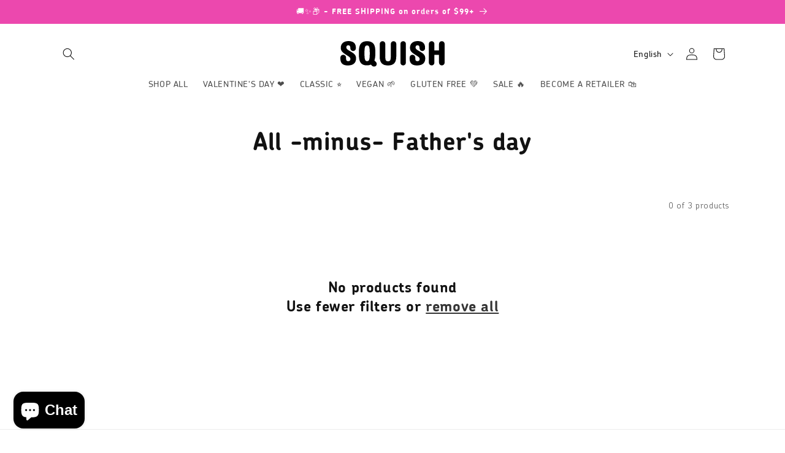

--- FILE ---
content_type: text/css;charset=utf-8
request_url: https://use.typekit.net/pnv1tor.css
body_size: 510
content:
/*
 * The Typekit service used to deliver this font or fonts for use on websites
 * is provided by Adobe and is subject to these Terms of Use
 * http://www.adobe.com/products/eulas/tou_typekit. For font license
 * information, see the list below.
 *
 * chevin-pro:
 *   - http://typekit.com/eulas/00000000000000007735a98c
 *   - http://typekit.com/eulas/00000000000000007735a98b
 *   - http://typekit.com/eulas/00000000000000007735a9a2
 *   - http://typekit.com/eulas/00000000000000007735a9b1
 *
 * © 2009-2026 Adobe Systems Incorporated. All Rights Reserved.
 */
/*{"last_published":"2021-05-03 19:55:22 UTC"}*/

@import url("https://p.typekit.net/p.css?s=1&k=pnv1tor&ht=tk&f=36223.36226.36228.36231&a=14965860&app=typekit&e=css");

@font-face {
font-family:"chevin-pro";
src:url("https://use.typekit.net/af/4a492c/00000000000000007735a98c/30/l?primer=7cdcb44be4a7db8877ffa5c0007b8dd865b3bbc383831fe2ea177f62257a9191&fvd=n7&v=3") format("woff2"),url("https://use.typekit.net/af/4a492c/00000000000000007735a98c/30/d?primer=7cdcb44be4a7db8877ffa5c0007b8dd865b3bbc383831fe2ea177f62257a9191&fvd=n7&v=3") format("woff"),url("https://use.typekit.net/af/4a492c/00000000000000007735a98c/30/a?primer=7cdcb44be4a7db8877ffa5c0007b8dd865b3bbc383831fe2ea177f62257a9191&fvd=n7&v=3") format("opentype");
font-display:auto;font-style:normal;font-weight:700;font-stretch:normal;
}

@font-face {
font-family:"chevin-pro";
src:url("https://use.typekit.net/af/d7513f/00000000000000007735a98b/30/l?primer=7cdcb44be4a7db8877ffa5c0007b8dd865b3bbc383831fe2ea177f62257a9191&fvd=n3&v=3") format("woff2"),url("https://use.typekit.net/af/d7513f/00000000000000007735a98b/30/d?primer=7cdcb44be4a7db8877ffa5c0007b8dd865b3bbc383831fe2ea177f62257a9191&fvd=n3&v=3") format("woff"),url("https://use.typekit.net/af/d7513f/00000000000000007735a98b/30/a?primer=7cdcb44be4a7db8877ffa5c0007b8dd865b3bbc383831fe2ea177f62257a9191&fvd=n3&v=3") format("opentype");
font-display:auto;font-style:normal;font-weight:300;font-stretch:normal;
}

@font-face {
font-family:"chevin-pro";
src:url("https://use.typekit.net/af/0fb5b5/00000000000000007735a9a2/30/l?primer=7cdcb44be4a7db8877ffa5c0007b8dd865b3bbc383831fe2ea177f62257a9191&fvd=n6&v=3") format("woff2"),url("https://use.typekit.net/af/0fb5b5/00000000000000007735a9a2/30/d?primer=7cdcb44be4a7db8877ffa5c0007b8dd865b3bbc383831fe2ea177f62257a9191&fvd=n6&v=3") format("woff"),url("https://use.typekit.net/af/0fb5b5/00000000000000007735a9a2/30/a?primer=7cdcb44be4a7db8877ffa5c0007b8dd865b3bbc383831fe2ea177f62257a9191&fvd=n6&v=3") format("opentype");
font-display:auto;font-style:normal;font-weight:600;font-stretch:normal;
}

@font-face {
font-family:"chevin-pro";
src:url("https://use.typekit.net/af/83070d/00000000000000007735a9b1/30/l?primer=7cdcb44be4a7db8877ffa5c0007b8dd865b3bbc383831fe2ea177f62257a9191&fvd=n5&v=3") format("woff2"),url("https://use.typekit.net/af/83070d/00000000000000007735a9b1/30/d?primer=7cdcb44be4a7db8877ffa5c0007b8dd865b3bbc383831fe2ea177f62257a9191&fvd=n5&v=3") format("woff"),url("https://use.typekit.net/af/83070d/00000000000000007735a9b1/30/a?primer=7cdcb44be4a7db8877ffa5c0007b8dd865b3bbc383831fe2ea177f62257a9191&fvd=n5&v=3") format("opentype");
font-display:auto;font-style:normal;font-weight:500;font-stretch:normal;
}

.tk-chevin-pro { font-family: "chevin-pro",sans-serif; }
